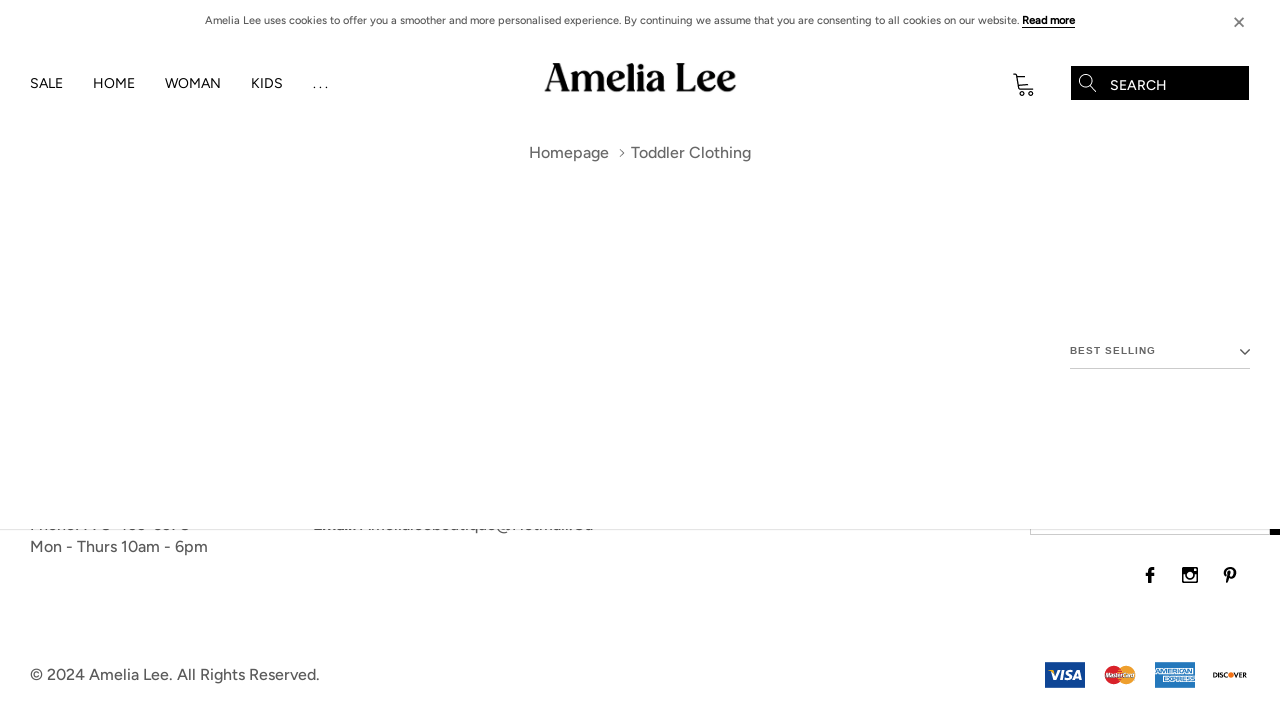

--- FILE ---
content_type: text/css
request_url: https://shopamelialee.com/cdn/shop/t/5/assets/custom.css?v=117462585749363326601760700036
body_size: 134
content:
/** Shopify CDN: Minification failed

Line 25:6 Unexpected "("
Line 159:8 Expected identifier but found "1px"

**/
.overlay--light .hero__image, .overlay--light .slideshow__image{
 opacity:1!important; 
}
.section-header.text-center.overlay--light{
  background-color:#fcedea!important;
  padding:100px 30px;
  width:800px;
  max-width:80%;
  margin:auto;
  margin-bottom:100px!important;
}
@media (min-width: 1025px){
  
.hero--large + .hero__content--custom {
    margin-top: -32rem!important;
}
}

media (min-width: 1025px)
{
  .hero,
  
.hero--large + .hero__content--custom {
    margin-top: -32rem!important;
}
}


@media (min-width: 1280px){
.foot-table {
column-count:2;
  width:700px;
}}

.foot-table li{
  width:700px;
}



@media (max-width:1080px){
  
  .footer-row__item.footer-row__item--mobile{
   width:100%!important;

  }
}
@media (min-width: 1080px){
.footer-row__item--large {
    width: 20%!important;
}}
@media (min-width: 1080px){
.footer-row__item.footer-row__item--small.footer-row__item--mobile {
    padding: 0 15px;
    width: 20%!important;
    margin-bottom: 0;
}

.footer-row__item.footer-row__item--mobile{
   padding: 0 15px;
    width: 45%!important;
    margin-bottom: 0;
}
}

@media only screen and (min-width:1200px)
 {
  .foot-table{
 padding-right:150px; 
} 
  
 }

.footer-heading{
  color:#c78c33!important;
}

.swatch .swatch-element label{
 font-size:12px!important;
font-family:"Avenir Next",sans-serif;
  font-weight:300!important;
}

.swatch .swatch-element.color label {
 color:rgba(0,0,0,0); 
}

.product-form__item{
  font-size:12px!important;
  letter-spacing:2px!important;
   color:#666; 
  font-family:"Avenir Next",sans-serif!important;

}
.product__meta--item label{
   font-size:12px!important;
  letter-spacing:2px!important;
   color:#666; 
  font-family:"Avenir Next",sans-serif;

}
.product-form__item label {
  font-size:12px!important;
  letter-spacing:2px!important;
   color:#666; 
}

.tab-content .toggle-title .toggleLink{
   font-size:13px!important;
font-family:"Avenir Next",sans-serif;
  letter-spacing:2px!important;
  color:#666!important;
  font-weight:300!important;
}

h3{
   font-size:10px!important;
font-family:"Avenir Next",sans-serif;
  letter-spacing:1px!important;
  color:#666!important;
  
}
.btn.btn--primary.btn--addToCart{
 border:1px solid #c78c33!important;
  background-color:#fff;
}
.btn.btn--primary.btn--addToCart:hover{
 background-color:#C78C33!important;
color:#fff!important
}

.btn.btn--primary.btn--wishlist:hover{
background-color:#C78C33!important;
color:#fff!important  
}

.size label  {
 border-radius:0!important; 
  background-color:rgba(0,0,0,.05)!important;
  border:0px!important;
}

.size label:after  {
 border-radius:0!important; 
  border:1px #999 solid!important;
}

h1.product__title{
  
  color:#000!important;
}

 border:1px solid #c78c33!important;
  background-color:#fff;

.btn.btn--primary, .shopify-payment-button .btn--primary.shopify-payment-button__button--unbranded{
 border-radius:0px!important; 
 
}
.btn.btn--primary.btn--wishlist{
    border-radius:0!important; 
  border:1px solid #c78c33!important;
  background-color:#fff!important;
color:#C78C33!important
  
}

.btn.btn--primary.btn--addToCart
{
   border-radius:0!important; 
  border:1px solid #c78c33!important;
  background-color:#fff!important;
color:#C78C33!important}

h4 { text-transform:none!Important;}

--- FILE ---
content_type: text/css
request_url: https://shopamelialee.com/cdn/shop/t/5/assets/theme-collection.css?v=151206732661025845491760700046
body_size: 657
content:
.collection-sort-filter{z-index:7;display:block;position:relative;margin-bottom:30px}.collection-sort-filter .filters-toolbar__refined{display:none!important}.collection-sort-filter #collection-filter{display:none}.sidebar_mobile_wrapper{top:0;left:15px;position:absolute}.sidebar_mobile>.text{font-size:14px}.page-sidebar__content .filters-toolbar__item-child{display:block;width:100%;position:relative}.page-sidebar__content .filters-toolbar__label{display:block;width:100%;font-size:16px;font-weight:700;margin:0 0 15px}.page-sidebar__content .filters-toolbar__refined,.page-sidebar__content .filters-toolbar__input-wrapper{width:100%;display:block;margin:0 0 20px}.page-sidebar__content .filters-toolbar__input,.page-sidebar__content .filters-toolbar__input-title,.page-sidebar__content .filters-toolbar__refined-title{border-color:#dbdbdb}.page-sidebar__content .filters-toolbar__input-title .title,.page-sidebar__content .filters-toolbar__refined-title .title{font-weight:700}.page-sidebar__content .filters-toolbar__input{width:100%}#product-compare-modal .modal-body{max-height:none;overflow:visible}.compare-modal-wrapper{border:1px solid #ebebeb;max-height:60vh;overflow:auto;margin-right:-2px}.compare-modal-wrapper::-webkit-scrollbar-track{background-color:#f4f4f4}.compare-modal-wrapper::-webkit-scrollbar{width:5px;height:5px;background-color:#f4f4f4}.compare-modal-wrapper::-webkit-scrollbar-thumb{background-color:#000}.compare-modal-wrapper .product-row+.product-row .compare-header{border-top:1px solid #ebebeb;margin-top:-1px}.compare-modal-wrapper .product-row+.product-row .compare-content{border-top:1px solid #ebebeb;margin-top:-1px}.compare-modal-wrapper .product-row+.product-row .col-xl-4{border-top:1px solid #ebebeb;margin-top:-1px}.compare-modal-wrapper .compare-header{border-right:1px solid #ebebeb}.compare-modal-wrapper .product-row{margin-left:0;margin-right:0}.compare-header{padding:25px 30px;display:flex;align-items:center;font-size:14px;font-weight:600;justify-content:flex-start;text-transform:uppercase}.compare-content{padding:0}.compare-content .grid{display:flex;margin:0}.compare-content .col-xl-4{padding-top:25px;padding-bottom:25px}.compare-content ul{margin-bottom:0}.compare-content .collection,.compare-content .product-type,.compare-content .product-color,.compare-content .product-option{text-transform:capitalize}.compare-content .collection .value,.compare-content .product-size .value,.compare-content .product-color .value{font-size:12px;position:relative;padding-right:4px;margin-right:3px;display:inline-block}.compare-content .collection .value:before,.compare-content .product-size .value:before,.compare-content .product-color .value:before{content:",";position:absolute;right:0;bottom:0}.compare-content .collection .value:last-child:before,.compare-content .product-size .value:last-child:before,.compare-content .product-color .value:last-child:before{content:none}.t-product .col-xl-4{padding-top:30px;padding-bottom:30px}.compare-link{pointer-events:none;display:none}.btn--compare{opacity:0;pointer-events:none;visibility:hidden;padding-left:40px;padding-right:40px}.btn--compare.show{opacity:1;pointer-events:auto;visibility:visible}.remove-all{top:50%;right:50px;color:#999;text-decoration:underline;text-underline-position:under;position:absolute;text-transform:capitalize;transform:translateY(-50%)}.product-card--compare .product-card__remove{position:absolute;top:-10px;right:-10px;z-index:10;width:28px;height:28px;font-weight:400;font-size:22px;line-height:30px;background-color:#e13f3f;color:#fff;padding:0 5px;text-align:center;border-radius:50%}.product-card--compare .product-card_compare{display:none}.product-card--compare .product-card__button{position:relative;bottom:auto}@media (max-width: 370px){.sidebar_mobile>.text{display:none!important}}@media (max-width: 550px){.page-collection .container>.halo-column>.halo-column__item{width:50%;margin:0 0 25px}.product-card__countdowns{display:none}}@media (max-width: 767px){.pagination-wrapper{display:block}.pagination-wrapper .page-total{text-align:center!important;margin-bottom:15px}}@media (min-width: 768px){.page{padding-top:50px}.pagination-wrapper{display:flex;align-items:center;flex-wrap:nowrap;justify-content:space-between}.pagination-wrapper .item{width:33.33333333%;vertical-align:top;display:inline-block}}@media (min-width: 1025px){.page-full-width .container{max-width:1890px}.collection-sort-filter{position:relative;top:0;padding:10px 0;z-index:20;display:flex;flex-wrap:nowrap;margin-bottom:40px;align-items:flex-start;justify-content:space-between;background-color:#fff}.collection-sort-filter .container{display:flex;flex-wrap:nowrap;align-items:flex-start;justify-content:space-between}.collection-sort-filter.is-sticky{top:0;left:0;right:0;position:fixed;z-index:99;box-shadow:0 0 0 1px #0000000f,0 1px 2px #0000001a}.collection-filter__item{display:inline-block;vertical-align:top;min-width:350px}.collection-sort-filter #collection-filter{display:inline-block}#filters-toolbar{display:flex;flex-wrap:nowrap;align-items:flex-start}#filters-toolbar>.filters-toolbar__label{min-width:105px;padding-top:5px;padding-bottom:5px}#filters-toolbar>.filters-toolbar__label+div{display:inline-block}[data-section-id=list-collections-products-2] .halo-row.slick-slider{padding-left:100px;padding-right:100px}[data-section-id=list-collections-products-2] .slick-prev.slick-arrow--large{left:30px}[data-section-id=list-collections-products-2] .slick-next.slick-arrow--large{right:30px}.page-collection__sidebar{display:none!important;float:none}.compare-link{display:block;position:fixed;left:60px;top:70%;margin-top:0;z-index:100;max-width:none}}
/*# sourceMappingURL=/cdn/shop/t/5/assets/theme-collection.css.map?v=151206732661025845491760700046 */
